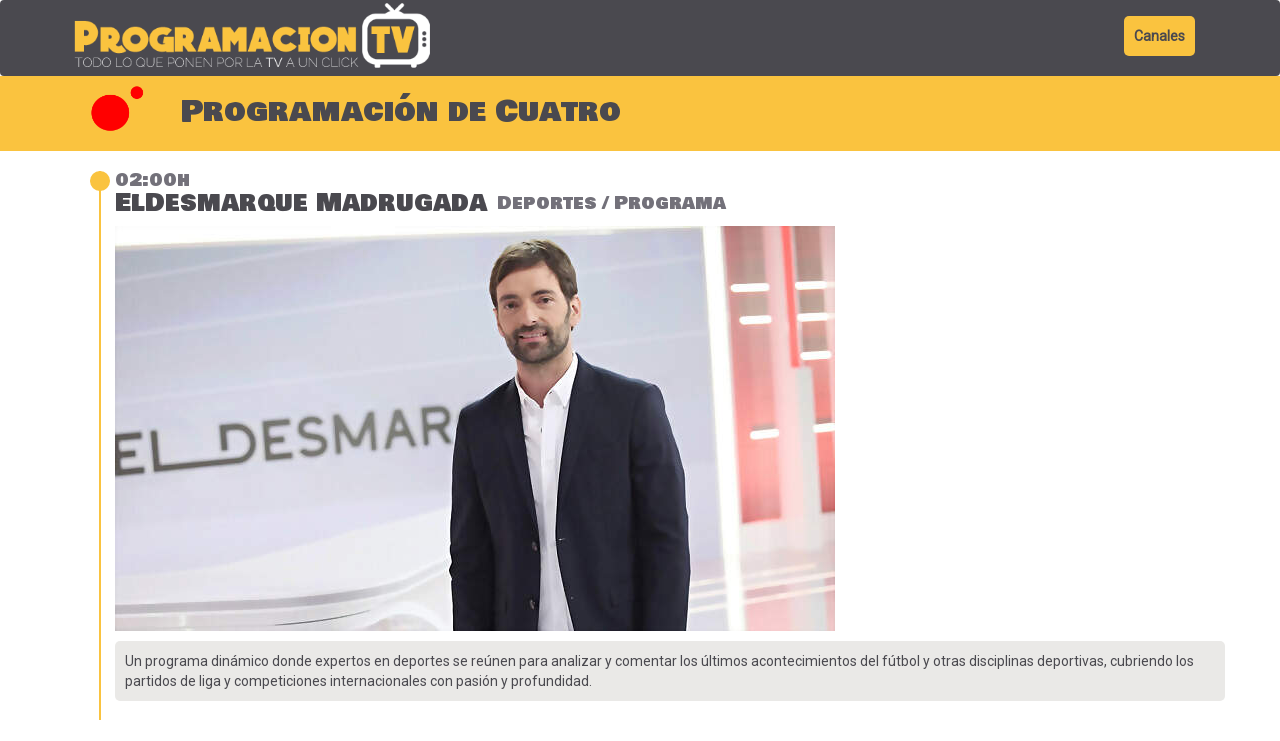

--- FILE ---
content_type: text/html
request_url: https://programacion.tv/cuatro.html
body_size: 5353
content:
<!DOCTYPE html>
<html lang="es">

  <head>


<script async src="https://pagead2.googlesyndication.com/pagead/js/adsbygoogle.js?client=ca-pub-9314112849612183"
     crossorigin="anonymous"></script>
<script defer src="https://a.colorvivo.com/pixel/WxPq7QomZVaK0o5N"></script>


    <meta charset="utf-8">
    <meta name="viewport" content="width=device-width, initial-scale=1, shrink-to-fit=no">
  
    <meta name="author" content="Colorvivo Internet">
    <title>Programación de Cuatro - Programación de Televisión</title>
    <meta content="Programación de Cuatro. ¿Qué echan hoy en Cuatro? Parrilla de contenidos de Cuatro" name="description">
    <meta content="television, TV, programacion, programas de television, noticias, programacion de television, programacion tv, rejilla television, rejilla tv, peliculas, programas, tele, parrilla de programacion, TVE, la 2, Antena 3, Tele 5, Telemadrid, TV3, Canal 33, Canal 9, Punt 2, Canal Sur, Canal 2 Andalucia, ETB 1, ETB 2, TVG, TV Canarias, Canal +, Canal Satelite Digital, Movistar Plus, Netflix, ferca" name="keywords">

    <link rel="icon" type="image/png" href="images/favicon.png">
    <!-- Bootstrap core CSS -->
    <link href="https://fonts.googleapis.com/css?family=Bowlby+One+SC|Roboto" rel="stylesheet">
    <link rel="stylesheet" href="//cdn.jsdelivr.net/jquery.sidr/2.2.1/stylesheets/jquery.sidr.dark.min.css">
    <link href="css/bootstrap.css" rel="stylesheet">
    <link href="css/style.css" rel="stylesheet">

  </head>

  <body>

    <!-- Navigation -->
    <nav class="navbar navbar-expand-lg navbar-light bg-light static-top">
      <div class="container">
        <div class="row">
          <div class="col-md-12 visible-xs">
            <div class="col-md-4 col-xs-8" style="padding-left:0px">
                <a href="/"><img src="images/logo-programaciontv.png" class="img-responsive" style="margin: 0 auto;"></a>
            </div>
            <div class="col-md-8 col-xs-4 text-right">
                <a class="btn-canales" id="simple-menu-mobile" href="#sidr" style="margin-top:3px">Canales</a>
            </div>
          </div>
          <div class="col-md-12 hidden-xs">
            <div class="col-md-4 col-xs-8" style="padding-left:0px">
                <a href="/"><img src="images/logo-programaciontv.png" class="img-responsive" style="margin: 0 auto;"></a>
            </div>
            <div class="col-md-8 col-xs-4 text-right">
                <a class="btn-canales" id="simple-menu" href="#sidr">Canales</a>
            </div>
          </div>
        </div>
      </div>
    </nav>
    
    <div id="sidr">
      <!-- Your content -->
      <ul>
                <li><a href="/la1.html">La 1</a></li>
                <li><a href="/la2.html">La 2</a></li>
                <li><a href="/antena3.html">Antena 3</a></li>
                <li><a href="/cuatro.html">Cuatro</a></li>
                <li><a href="/telecinco.html">Telecinco</a></li>
                <li><a href="/lasexta.html">La Sexta</a></li>
                <li><a href="/canal24h.html">Canal 24 horas</a></li>
                <li><a href="/cero.html">#0</a></li>
                <li><a href="/trece.html">Trece</a></li>
                        <li><a href="/324.html">3/24</a></li>
                <li><a href="/7rm.html">7RM</a></li>
                <li><a href="/8tv.html">8 TV</a></li>
                <li><a href="/a-punt.html">A Punt</a></li>
                <li><a href="/aragon-tv.html">Arag&oacute;n TV</a></li>
                <li><a href="/beteve.html">Betev&eacute;</a></li>
                <li><a href="/canal33.html">Canal 33</a></li>
                <li><a href="/canal-extremadura.html">Canal Extremadura</a></li>
                <li><a href="/canal-sur.html">Canal Sur</a></li>
                <li><a href="/canal-sur2.html">Canal Sur 2</a></li>
                <li><a href="/cmm.html">CMM</a></li>
                <li><a href="/cyltv.html">CyLTV</a></li>
                <li><a href="/esport3.html">Esport 3</a></li>
                <li><a href="/etb1.html">ETB 1</a></li>
                <li><a href="/etb2.html">ETB 2</a></li>
                <li><a href="/etb3.html">ETB 3</a></li>
                <li><a href="/etb4.html">ETB 4</a></li>
                <li><a href="/ib3.html">IB3</a></li>
                <li><a href="/la8.html">La 8</a></li>
                <li><a href="/la-otra.html">La Otra</a></li>
                <li><a href="/telemadrid.html">Telemadrid</a></li>
                <li><a href="/tv-canaria.html">TV Canaria</a></li>
                <li><a href="/tv3.html">TV3</a></li>
                <li><a href="/tvg.html">TVG</a></li>
                        <li><a href="/vamos.html">#Vamos</a></li>
                <li><a href="/barca-tv.html">Bar&ccedil;a TV</a></li>
                <li><a href="/eurosport1.html">Eurosport 1</a></li>
                <li><a href="/eurosport2.html">Eurosport 2</a></li>
                <li><a href="/gol-tv.html">Gol TV</a></li>
                <li><a href="/realmadrid-tv.html">Real Madrid TV</a></li>
                <li><a href="/teledeporte.html">Teledeporte</a></li>
                        <li><a href="/boing.html">Boing</a></li>
                <li><a href="/clan.html">Clan</a></li>
                <li><a href="/disney-channel.html">Disney Channel</a></li>
                <li><a href="/disney-junior.html">Disney Junior</a></li>
                <li><a href="/disney-xd.html">Disney XD</a></li>
                <li><a href="/nick-jr.html">Nick Jr.</a></li>
                <li><a href="/nickelodeon.html">Nickelodeon</a></li>
                <li><a href="/canal-panda.html">Canal Panda</a></li>
                <li><a href="/super-3.html">Super 3</a></li>
                        <li><a href="/amc.html">AMC</a></li>
                <li><a href="/atreseries.html">Atreseries</a></li>
                <li><a href="/axn.html">AXN</a></li>
                <li><a href="/axn-white.html">AXN White</a></li>
                <li><a href="/be-mad-tv.html">Be Mad TV</a></li>
                <li><a href="/blaze.html">Blaze</a></li>
                <li><a href="/bom.html">BOM</a></li>
                <li><a href="/calle-13.html">Calle 13</a></li>
                <li><a href="/canal-cocina.html">Canal Cocina</a></li>
                <li><a href="/caza-y-pesca.html">Caza y pesca</a></li>
                <li><a href="/comedy-central.html">Comedy Central</a></li>
                <li><a href="/cosmopolitan.html">Cosmopolitan</a></li>
                <li><a href="/crimen-investigacion.html">Crimen & Investigaci&oacute;n</a></li>
                <li><a href="/dark.html">DARK</a></li>
                <li><a href="/decasa.html">Decasa</a></li>
                <li><a href="/discovery-channel.html">Discovery Channel</a></li>
                <li><a href="/divinity.html">Divinity</a></li>
                <li><a href="/dkiss.html">DKiss</a></li>
                <li><a href="/dmax.html">DMAX</a></li>
                <li><a href="/energy.html">Energy</a></li>
                <li><a href="/fdf.html">FDF</a></li>
                <li><a href="/fox.html">FOX</a></li>
                <li><a href="/fox-life.html">FOX Life</a></li>
                <li><a href="/historia.html">Historia</a></li>
                <li><a href="/hollywood.html">Hollywood</a></li>
                <li><a href="/mega.html">MEGA</a></li>
                <li><a href="/mezzo.html">Mezzo</a></li>
                <li><a href="/mtv-dance.html">MTV Dance</a></li>
                <li><a href="/mtv-espana.html">MTV Espa&ntilde;a</a></li>
                <li><a href="/mtv-rocks.html">MTV Rocks</a></li>
                <li><a href="/nat-geo-wild.html">Nat Geo Wild</a></li>
                <li><a href="/national-geographic.html">National Geographic</a></li>
                <li><a href="/neox.html">Neox</a></li>
                <li><a href="/nova.html">Nova</a></li>
                <li><a href="/odisea.html">Odisea</a></li>
                <li><a href="/paramount-channel.html">Paramount Channel</a></li>
                <li><a href="/somos.html">Somos</a></li>
                <li><a href="/sundance-channel.html">Sundance Channel</a></li>
                <li><a href="/syfy.html">SyFy</a></li>
                <li><a href="/tcm.html">TCM</a></li>
                <li><a href="/ten.html">TEN</a></li>
                <li><a href="/tnt.html">TNT</a></li>
                <li><a href="/vh1.html">VH1</a></li>
                <li><a href="/viajar.html">Viajar</a></li>
                <li><a href="/xtrm.html">XTRM</a></li>
              </ul>
    </div>

    <!-- Page Content -->
    <div class="amarillo" style="padding-bottom:10px;">
      <div class="container">
        <div class="col-md-1 col-xs-2">
          <img src="images/cuatro.png" class="img-responsive">
        </div>
        <div class="col-md-11 col-xs-10">
          <h2 class="textogris">Programaci&oacute;n de Cuatro</h2>
        </div>
      </div>
    </div>

    <div class="blanco">
      <div class="container">

        <!-- BANNER -->
          <!-- <div style="margin-top:10px;margin-bottom:10px;" class="container">
             CONTENIDO DE BANNER
          </div> -->
          <!-- FIN DE BANNER -->

        <ul class="timeline">
                                <li>
          <div class="row" style="margin-bottom:10px">
            <span class="listado-hora-programa">02:00h</span><br>
            <span class="listado-nombre-programa">ElDesmarque Madrugada</span> <span class="listado-capitulo-programa">Deportes / Programa</span>          </div>
                              <div class="row" style="margin-bottom:10px">
            <img src="https://images.miguia.tv/tvshows/backdrop/14427.3.jpg?1706710432" class="img-responsive">
          </div>
                                        <div class="row" style="margin-bottom:10px">
            <p class="listado-desc-programa">Un programa dinámico donde expertos en deportes se reúnen para analizar y comentar los últimos acontecimientos del fútbol y otras disciplinas deportivas, cubriendo los partidos de liga y competiciones internacionales con pasión y profundidad.</p>
          </div>
                                                          </li>
                <li>
          <div class="row" style="margin-bottom:10px">
            <span class="listado-hora-programa">02:35h</span><br>
            <span class="listado-nombre-programa">ElDesmarque Quarterback</span> <span class="listado-capitulo-programa">Deportes / Programa</span>          </div>
                              <div class="row" style="margin-bottom:10px">
            <p class="listado-desc-programa">La NFL se hace accesible para todos. Este programa te trae lo último sobre la liga de fútbol americano de una manera divertida y fácil de entender.</p>
          </div>
                                                          </li>
                <li>
          <div class="row" style="margin-bottom:10px">
            <span class="listado-hora-programa">03:25h</span><br>
            <span class="listado-nombre-programa">En el punto de mira</span> <span class="listado-capitulo-programa">Millonarios en pandemia</span>          </div>
                              <div class="row" style="margin-bottom:10px">
            <p class="listado-desc-programa">Aunque el coronavirus no discrimina, los multimillonarios tienen maneras de evitar el contagio. Este reportaje explora las nuevas tendencias y servicios que se han puesto de moda entre este grupo privilegiado durante la pandemia.</p>
          </div>
                                                          </li>
                <li>
          <div class="row" style="margin-bottom:10px">
            <span class="listado-hora-programa">04:20h</span><br>
            <span class="listado-nombre-programa">Puro Cuatro</span> <span class="listado-capitulo-programa">Música / Programa</span>          </div>
                              <div class="row" style="margin-bottom:10px">
            <p class="listado-desc-programa">Un programa que celebra la música más actual, mostrando las últimas tendencias en pop, rock, hip hop y electrónica. Un espacio dinámico que descubre nuevos talentos musicales y ofrece un vibrante recorrido por los sonidos más frescos del momento.</p>
          </div>
                                                                                </li>
                <li>
          <div class="row" style="margin-bottom:10px">
            <span class="listado-hora-programa">07:00h</span><br>
            <span class="listado-nombre-programa">Teletienda</span> <span class="listado-capitulo-programa">Programas / Teletienda</span>          </div>
                              <div class="row" style="margin-bottom:10px">
            <img src="https://images.miguia.tv/tvshows/backdrop/165.3.jpg?1367491490" class="img-responsive">
          </div>
                                        <div class="row" style="margin-bottom:10px">
            <p class="listado-desc-programa">Únete a nosotros en un programa donde puedes descubrir y comprar productos increíbles que van a hacer tu vida más fácil y divertida.</p>
          </div>
                                                            <!-- BANNER -->
          <!-- <div style="margin-top:10px;margin-bottom:10px;" class="container">
             CONTENIDO DE BANNER
          </div> -->
          <!-- FIN DE BANNER -->
                  </li>
                <li>
          <div class="row" style="margin-bottom:10px">
            <span class="listado-hora-programa">07:30h</span><br>
            <span class="listado-nombre-programa">¡Toma Salami!</span> <span class="listado-capitulo-programa">Programas / Zapping</span>          </div>
                              <div class="row" style="margin-bottom:10px">
            <p class="listado-desc-programa">Un recorrido nostálgico por tres décadas de historia televisiva, narrado por el conocido comunicador Javier Capitán. Un viaje único que recupera los momentos más emblemáticos y memorables que marcaron una época en la pantalla española.</p>
          </div>
                                                          </li>
                <li>
          <div class="row" style="margin-bottom:10px">
            <span class="listado-hora-programa">08:05h</span><br>
            <span class="listado-nombre-programa">Alerta Cobra</span> <span class="listado-capitulo-programa">Serie / Acción</span>          </div>
                              <div class="row" style="margin-bottom:10px">
            <p class="listado-desc-programa">En la Europa del año 2000, las autopistas alemanas se han convertido en los lugares de paso de multitud de personajes siniestros, cargas peligrosas y conductores temerarios que cruzan el continente de un lado a otro. La brigada especial de carreteras se encarga de luchar contra el crimen en estos lugares y de tratar de mantener el orden en algunas de las zonas más conflictivas del país.</p>
          </div>
                                                          </li>
                <li>
          <div class="row" style="margin-bottom:10px">
            <span class="listado-hora-programa">08:50h</span><br>
            <span class="listado-nombre-programa">Alerta Cobra</span> <span class="listado-capitulo-programa">Serie / Acción</span>          </div>
                              <div class="row" style="margin-bottom:10px">
            <p class="listado-desc-programa">En la Europa del año 2000, las autopistas alemanas se han convertido en los lugares de paso de multitud de personajes siniestros, cargas peligrosas y conductores temerarios que cruzan el continente de un lado a otro. La brigada especial de carreteras se encarga de luchar contra el crimen en estos lugares y de tratar de mantener el orden en algunas de las zonas más conflictivas del país.</p>
          </div>
                                                                                </li>
                <li>
          <div class="row" style="margin-bottom:10px">
            <span class="listado-hora-programa">09:35h</span><br>
            <span class="listado-nombre-programa">Alerta Cobra</span> <span class="listado-capitulo-programa">Serie / Acción</span>          </div>
                              <div class="row" style="margin-bottom:10px">
            <img src="https://images.miguia.tv/tvdb/M3B5uoUO.jpg" class="img-responsive">
          </div>
                                        <div class="row" style="margin-bottom:10px">
            <p class="listado-desc-programa">En la Europa del año 2000, las autopistas alemanas se han convertido en los lugares de paso de multitud de personajes siniestros, cargas peligrosas y conductores temerarios que cruzan el continente de un lado a otro. La brigada especial de carreteras se encarga de luchar contra el crimen en estos lugares y de tratar de mantener el orden en algunas de las zonas más conflictivas del país.</p>
          </div>
                                                          </li>
                <li>
          <div class="row" style="margin-bottom:10px">
            <span class="listado-hora-programa">10:30h</span><br>
            <span class="listado-nombre-programa">En boca de todos</span> <span class="listado-capitulo-programa">Programas / Actualidad</span>          </div>
                              <div class="row" style="margin-bottom:10px">
            <p class="listado-desc-programa">Un programa diario que te trae las noticias más relevantes de la política y la sociedad, explicadas a través de un equipo de expertos que clarifican los temas más comentados.</p>
          </div>
                                                          </li>
                <li>
          <div class="row" style="margin-bottom:10px">
            <span class="listado-hora-programa">14:00h</span><br>
            <span class="listado-nombre-programa">Noticias Cuatro mediodía</span> <span class="listado-capitulo-programa">Programas / Informativo</span>          </div>
                              <div class="row" style="margin-bottom:10px">
            <p class="listado-desc-programa">Cada vez que termina la comida, se revisan las noticias más destacadas del mundo, ofreciendo un análisis claro y preciso de lo que ocurre en la política, la sociedad y la cultura.</p>
          </div>
                                                          </li>
                <li>
          <div class="row" style="margin-bottom:10px">
            <span class="listado-hora-programa">14:55h</span><br>
            <span class="listado-nombre-programa">ElDesmarque de Cuatro mediodía</span> <span class="listado-capitulo-programa">Deportes / Programa</span>          </div>
                              <div class="row" style="margin-bottom:10px">
            <p class="listado-desc-programa">Un programa divertido donde Ricardo Reyes y un equipo de expertos analizan lo último del deporte, desde el fútbol hasta otros deportes. Con debates interesantes y momentos curiosos, te traen todo lo que necesitas saber sobre el mundo deportivo.</p>
          </div>
                                                                                </li>
                <li>
          <div class="row" style="margin-bottom:10px">
            <span class="listado-hora-programa">15:10h</span><br>
            <span class="listado-nombre-programa">El tiempo</span> <span class="listado-capitulo-programa">Programas / Meteorología</span>          </div>
                              <div class="row" style="margin-bottom:10px">
            <img src="https://images.miguia.tv/tvshows/backdrop/61.3.jpg?1397075272" class="img-responsive">
          </div>
                                        <div class="row" style="margin-bottom:10px">
            <p class="listado-desc-programa">Mantente al día con las últimas noticias y pronósticos del tiempo. No te pierdas la información crucial que te ayudará a planear tu día!</p>
          </div>
                                                          </li>
                <li>
          <div class="row" style="margin-bottom:10px">
            <span class="listado-hora-programa">15:30h</span><br>
            <span class="listado-nombre-programa">Todo es mentira</span> <span class="listado-capitulo-programa">Programas / Humor</span>          </div>
                              <div class="row" style="margin-bottom:10px">
            <p class="listado-desc-programa">Risto Mejide está al mando de un show diario que investiga las noticias falsas y los rumores que inundan las redes sociales y los medios. Le acompañan la economista Marta Flich, el presentador Antonio Castelo y los humoristas Elsa Ruiz y Miguel Lago.</p>
          </div>
                                                          </li>
                <li>
          <div class="row" style="margin-bottom:10px">
            <span class="listado-hora-programa">18:30h</span><br>
            <span class="listado-nombre-programa">Lo sabe, no lo sabe</span> <span class="listado-capitulo-programa">Programas / Concursos</span>          </div>
                              <div class="row" style="margin-bottom:10px">
            <p class="listado-desc-programa">Es un divertido concurso de televisión español donde los participantes se enfrentan a preguntas curiosas. Conducido por Juanra Bonet, el show tiene un formato emocionante adaptado de una exitosa versión israelí.</p>
          </div>
                                                          </li>
                <li>
          <div class="row" style="margin-bottom:10px">
            <span class="listado-hora-programa">20:00h</span><br>
            <span class="listado-nombre-programa">Noticias Cuatro noche</span> <span class="listado-capitulo-programa">Programas / Informativo</span>          </div>
                              <div class="row" style="margin-bottom:10px">
            <p class="listado-desc-programa">Un informativo que te trae las últimas noticias de aquí y del mundo, ofreciendo un espacio para pensar y analizar lo que está pasando. Diego Losada lo presenta.</p>
          </div>
                                                                                </li>
                <li>
          <div class="row" style="margin-bottom:10px">
            <span class="listado-hora-programa">20:45h</span><br>
            <span class="listado-nombre-programa">ElDesmarque de Cuatro noche</span> <span class="listado-capitulo-programa">Deportes / Programa</span>          </div>
                              <div class="row" style="margin-bottom:10px">
            <img src="https://images.miguia.tv/tvshows/backdrop/13582.3.jpg?1693040815" class="img-responsive">
          </div>
                                        <div class="row" style="margin-bottom:10px">
            <p class="listado-desc-programa">Un programa divertido donde Ricardo Reyes y un equipo de expertos analizan lo último del deporte, desde el fútbol hasta otros deportes. Con debates interesantes y momentos curiosos, te traen todo lo que necesitas saber sobre el mundo deportivo.</p>
          </div>
                                                          </li>
                <li>
          <div class="row" style="margin-bottom:10px">
            <span class="listado-hora-programa">20:55h</span><br>
            <span class="listado-nombre-programa">El tiempo</span> <span class="listado-capitulo-programa">Programas / Meteorología</span>          </div>
                              <div class="row" style="margin-bottom:10px">
            <p class="listado-desc-programa">Mantente al día con las últimas noticias y pronósticos del tiempo. No te pierdas la información crucial que te ayudará a planear tu día!</p>
          </div>
                                                          </li>
                <li>
          <div class="row" style="margin-bottom:10px">
            <span class="listado-hora-programa">21:05h</span><br>
            <span class="listado-nombre-programa">First Dates</span> <span class="listado-capitulo-programa">Programas / Reality Show</span>          </div>
                              <div class="row" style="margin-bottom:10px">
            <p class="listado-desc-programa">Este programa es solo para los más audaces. Salir a cenar con alguien que no conoces puede ser aterrador, ¡pero también podría ser la mejor decisión de tu vida! Además de un poco de valentía, necesitarás una buena presentación para impresionar.</p>
          </div>
                                                          </li>
                <li>
          <div class="row" style="margin-bottom:10px">
            <span class="listado-hora-programa">22:00h</span><br>
            <span class="listado-nombre-programa">Cine</span> <span class="listado-capitulo-programa">Cine</span>          </div>
                              <div class="row" style="margin-bottom:10px">
            <p class="listado-desc-programa">Pronto se proyectará una película emocionante que aún no ha sido revelada. ¡No te la pierdas!</p>
          </div>
                                                                                </li>
                <li>
          <div class="row" style="margin-bottom:10px">
            <span class="listado-hora-programa">23:55h</span><br>
            <span class="listado-nombre-programa">Cine</span> <span class="listado-capitulo-programa">Cine</span>          </div>
                              <div class="row" style="margin-bottom:10px">
            <img src="https://images.miguia.tv/tvshows/backdrop/27.3.jpg?1364380089" class="img-responsive">
          </div>
                                        <div class="row" style="margin-bottom:10px">
            <p class="listado-desc-programa">Pronto se proyectará una película emocionante que aún no ha sido revelada. ¡No te la pierdas!</p>
          </div>
                                                          </li>
              </ul>
      </div>
    </div>

    <div class="amarillo">
      <div class="container">
        <p class="info text-center">
          <a href="https://www.colorvivo.com/" target="_blank">Color Vivo Internet</a> &copy; 1995 - 2024 | <a href="https://programacion.tv/contacte" target="_blank">Contacte con nosotros</a> | <a href="https://www.colorvivo.com/privacidad-cookies/" target="_blank">Politica de privacidad y cookies</a> | <a href="https://www.colorvivo.com/aviso-legal/" target="_blank">Aviso legal</a>
        </p>
      </div>
    </div>
    
    <!-- Bootstrap core JavaScript -->
    <script src="js/jquery.min.js"></script>
    <script src="js/bootstrap.min.js"></script>
    <SCRIPT src="js/script.js"></SCRIPT>
    <script src="//cdn.jsdelivr.net/jquery.sidr/2.2.1/jquery.sidr.min.js"></script>

    <script>
    
    $(document).ready(function() {
      $('#simple-menu').sidr();
    });
    $(document).ready(function() {
      $('#simple-menu-mobile').sidr();
    });
    
    </script>

<!-- Global site tag (gtag.js) - Google Analytics -->
<script async src="https://www.googletagmanager.com/gtag/js?id=UA-71902-2"></script>
<script>

  window.dataLayer = window.dataLayer || [];
  function gtag(){dataLayer.push(arguments);}
  gtag('js', new Date());

  gtag('config', 'UA-71902-2');

</script>


  <script defer src="https://static.cloudflareinsights.com/beacon.min.js/vcd15cbe7772f49c399c6a5babf22c1241717689176015" integrity="sha512-ZpsOmlRQV6y907TI0dKBHq9Md29nnaEIPlkf84rnaERnq6zvWvPUqr2ft8M1aS28oN72PdrCzSjY4U6VaAw1EQ==" data-cf-beacon='{"version":"2024.11.0","token":"38d1507cbff1489aaa3d21cec9160d40","r":1,"server_timing":{"name":{"cfCacheStatus":true,"cfEdge":true,"cfExtPri":true,"cfL4":true,"cfOrigin":true,"cfSpeedBrain":true},"location_startswith":null}}' crossorigin="anonymous"></script>
</body>

</html>


--- FILE ---
content_type: text/html; charset=utf-8
request_url: https://www.google.com/recaptcha/api2/aframe
body_size: 269
content:
<!DOCTYPE HTML><html><head><meta http-equiv="content-type" content="text/html; charset=UTF-8"></head><body><script nonce="3C0z2mMI-jI5Zv3PAFNGfw">/** Anti-fraud and anti-abuse applications only. See google.com/recaptcha */ try{var clients={'sodar':'https://pagead2.googlesyndication.com/pagead/sodar?'};window.addEventListener("message",function(a){try{if(a.source===window.parent){var b=JSON.parse(a.data);var c=clients[b['id']];if(c){var d=document.createElement('img');d.src=c+b['params']+'&rc='+(localStorage.getItem("rc::a")?sessionStorage.getItem("rc::b"):"");window.document.body.appendChild(d);sessionStorage.setItem("rc::e",parseInt(sessionStorage.getItem("rc::e")||0)+1);localStorage.setItem("rc::h",'1769156863986');}}}catch(b){}});window.parent.postMessage("_grecaptcha_ready", "*");}catch(b){}</script></body></html>

--- FILE ---
content_type: text/css
request_url: https://programacion.tv/css/style.css
body_size: 353
content:
body{
	font-family: "Roboto";
	color:#fff;
}

a{
	color: #fff;
}

a:hover{
	color: #fff;
	text-decoration: none;
}

a:active{
	color: #fff;
	text-decoration: none;
}

h1,h2,h3,h4,h5,h6{
	font-family: 'Bowlby One SC', cursive;
}

.navbar-light{
	background-color:#4a494f;
	margin-bottom:0px;
}


.logo{
	padding:5px;
	padding-top: 15px;
	width:100%;
}

.amarillo{
	background-color:#fac33f;
	padding-bottom: 30px;
}

.textogris{
	color:#4a494f;
}

.gris{
	background-color:#4a494f;
	padding-bottom: 30px;
}

.blanco{
	background-color:#fff;
	padding-bottom: 30px;
}

.textoamarillo{
	color:#fac33f;
}

.padding-0{
	padding-right:0;
    padding-left:0;
}

.miniatura{
	position:relative;
}

.miniatura img{
	filter: brightness(65%);
}

.post-content {
    bottom:0;
    left:10;
    padding-left: 10px;
    padding-bottom: 10px;
    position: absolute;
}

.post-mosca {
    top:0;
    right:0;
    padding-right: 10px;
    padding-top: 10px;
    position: absolute;
}

.post-mosca img{
	filter: brightness(100%);
}

.info{
	padding-top: 30px;
	color:#4a494f;
}

.info a{
	color:#4a494f;
}

.info a:hover{
	color:#000;
}

.program-name{
	font-family: 'Bowlby One SC', cursive;
	font-size: 30px;
	color: #fac33f;
	float: left;
	line-height: 30px;
}

.program-hour{
	font-family: 'Bowlby One SC', cursive;
	font-size: 25px;
	color: #fff;
	float: left;
	line-height: 25px;
}

.channel-div{
	padding: 5%;
}

.channel-name{
	font-family: 'Bowlby One SC', cursive;
	font-size: 30px;
	color: #4a494f;
	line-height: 30px;
	margin: 0 auto;
}

.channel-name:hover{
	color: #fac33f;
}

.channel-container{
	width:100%;
	text-align:center;
	float:left;
}

ul.timeline {
    list-style-type: none;
    position: relative;
}
ul.timeline:before {
    content: ' ';
    background: #fac33f;
    display: inline-block;
    position: absolute;
    left: 29px;
    width: 2px;
    height: 100%;
    z-index: 400;
}
ul.timeline > li {
    margin: 20px 0;
    padding-left: 20px;
}
ul.timeline > li:before {
    content: ' ';
    background: #fac33f;
    display: inline-block;
    position: absolute;
    border-radius: 50%;
    border: 5px solid #fac33f;
    left: 20px;
    width: 20px;
    height: 20px;
    z-index: 400;
}

.listado-hora-programa{
	font-family: 'Bowlby One SC', cursive;
	font-size: 18px;
	color: #73717a;
	float: left;
	line-height: 18px;
}

.listado-capitulo-programa{
	font-family: 'Bowlby One SC', cursive;
	font-size: 18px;
	color: #73717a;
	float: left;
	line-height: 25px;
	padding-left: 10px;
}

.listado-nombre-programa{
	font-family: 'Bowlby One SC', cursive;
	font-size: 25px;
	color: #4a494f;
	float: left;
	line-height: 25px;
}

.listado-desc-programa{
	border-radius: 5px;
	background-color:#eae9e7;
	font-family:"Roboto";
	font-size: 14px;
	color: #4a494f;
	padding: 10px;
}

.listado-img-programa{
	float:left;
	margin-top: 10px;
	margin-bottom: 10px;
}

.btn-canales{
	float: right;
	margin-top: 15px;
	background-color:#fac33f;
	font-weight:bold;
	color: #4a494f;
	border-radius: 5px;
	padding: 10px;
}

.btn-canales:hover{
	color: #000;
}

#banner{
	margin-top: 10px;
	margin-bottom: 10px;
}

--- FILE ---
content_type: application/javascript
request_url: https://programacion.tv/js/script.js
body_size: 1000
content:
function generatePassword(f) {
	console.log(f);
	sarr = new Array("abcdefghijkmnopqrstuvwxyz", "ABCDEFGHJKLMNOPQRSTUVWXYZ", "0123456789", "~!@#$%^&*()_+-=\|[]{};:,./<>?");
	s = new String();
	pw = new String();
	s = ((f.s0.checked) ? sarr[0] : '') + ((f.s1.checked) ? sarr[1] : '') + ((f.s2.checked) ? sarr[2] : '') + ((f.s3.checked) ? sarr[3] : '');
	if (s.length < 1) {
	  alert('�Tienes que decirnos con qu� caracteres generar la contrase�a!');
	  return(false);
	}
	for (i = 0; i < f.len.value; i++) {
	   pw += s.charAt(Math.floor(Math.random()*s.length));
	}
	f.pw.value = pw;

	testPassword(pw);
}

function inc(bt) {
	return add(bt, 1);
}

function dec(bt) {
	return add(bt, -1);
}

function add(bt, num) {
	var num = new Number(num);
	var val = new Number(document.forms[0].len.value);
	val = val + num;

	if (val < 1) {
		val = 1;
	}

	document.forms[0].len.value = val.toString();
	return false;
}

function validate(bt) {
	f = bt.form;

	name  = f.sender_.value;
	email = f.semail_.value;
	msg   = f.stext_.value;

	if (name == '' || email == '' || msg == '') {
		return false;
	}

	return true;
}


function testPassword(passwd)
{
		var intScore   = 0
		var strVerdict = "weak"
		var strLog     = ""
		
		// PASSWORD LENGTH
		if (passwd.length<5)                         // length 4 or less
		{
			intScore = (intScore+3)
			strLog   = strLog + "3 points for length (" + passwd.length + ")\n"
		}
		else if (passwd.length>4 && passwd.length<8) // length between 5 and 7
		{
			intScore = (intScore+6)
			strLog   = strLog + "6 points for length (" + passwd.length + ")\n"
		}
		else if (passwd.length>7 && passwd.length<16)// length between 8 and 15
		{
			intScore = (intScore+12)
			strLog   = strLog + "12 points for length (" + passwd.length + ")\n"
		}
		else if (passwd.length>15)                    // length 16 or more
		{
			intScore = (intScore+18)
			strLog   = strLog + "18 point for length (" + passwd.length + ")\n"
		}
		
		
		// LETTERS (Not exactly implemented as dictacted above because of my limited understanding of Regex)
		if (passwd.match(/[a-z]/))                              // [verified] at least one lower case letter
		{
			intScore = (intScore+1)
			strLog   = strLog + "1 point for at least one lower case char\n"
		}
		
		if (passwd.match(/[A-Z]/))                              // [verified] at least one upper case letter
		{
			intScore = (intScore+5)
			strLog   = strLog + "5 points for at least one upper case char\n"
		}
		
		// NUMBERS
		if (passwd.match(/\d+/))                                 // [verified] at least one number
		{
			intScore = (intScore+5)
			strLog   = strLog + "5 points for at least one number\n"
		}
		
		if (passwd.match(/(.*[0-9].*[0-9].*[0-9])/))             // [verified] at least three numbers
		{
			intScore = (intScore+5)
			strLog   = strLog + "5 points for at least three numbers\n"
		}
		
		
		// SPECIAL CHAR
		if (passwd.match(/.[!,@,#,$,%,^,&,*,?,_,~]/))            // [verified] at least one special character
		{
			intScore = (intScore+5)
			strLog   = strLog + "5 points for at least one special char\n"
		}
		
									 // [verified] at least two special characters
		if (passwd.match(/(.*[!,@,#,$,%,^,&,*,?,_,~].*[!,@,#,$,%,^,&,*,?,_,~])/))
		{
			intScore = (intScore+5)
			strLog   = strLog + "5 points for at least two special chars\n"
		}
	
		
		// COMBOS
		if (passwd.match(/([a-z].*[A-Z])|([A-Z].*[a-z])/))        // [verified] both upper and lower case
		{
			intScore = (intScore+2)
			strLog   = strLog + "2 combo points for upper and lower letters\n"
		}

		if (passwd.match(/([a-zA-Z])/) && passwd.match(/([0-9])/)) // [verified] both letters and numbers
		{
			intScore = (intScore+2)
			strLog   = strLog + "2 combo points for letters and numbers\n"
		}
 
									// [verified] letters, numbers, and special characters
		if (passwd.match(/([a-zA-Z0-9].*[!,@,#,$,%,^,&,*,?,_,~])|([!,@,#,$,%,^,&,*,?,_,~].*[a-zA-Z0-9])/))
		{
			intScore = (intScore+2)
			strLog   = strLog + "2 combo points for letters, numbers and special chars\n"
		}
	

		var ctlBar = document.getElementById("mypassword_bar");
		var ctlText = document.getElementById("mypassword_text");


		if(intScore < 12)
		{
			strColor = "red";
			strText = "Bajo";
			ctlBar.style.width = "20%";
		}
		else if (intScore > 11 && intScore < 22)
		{
			strColor = "#e9730b";
			strText = "Regular";
			ctlBar.style.width = "40%";
		}
		else if (intScore > 21 && intScore < 32)
		{
			strColor = "#e9e20b";
			strText = "Media";
			ctlBar.style.width = "60%";
		}
		else if (intScore > 31 && intScore < 42)
		{
			strColor = "#5de90b";
			strText = "Alta";
			ctlBar.style.width = "80%";
		}
		else
		{
			strColor = "green";
			strText = "Muy Alta";
			ctlBar.style.width = "100%";
		}
	

	ctlBar.style.backgroundColor = strColor;
	ctlText.innerHTML = "<span>" + strText + "</span>";

}

function copiarPass(msg){
	var copyText = document.getElementById("pw");
	copyText.select();
	document.execCommand("copy");
	alert(msg);
}

function redLang(url){
	location.href = url;
}
